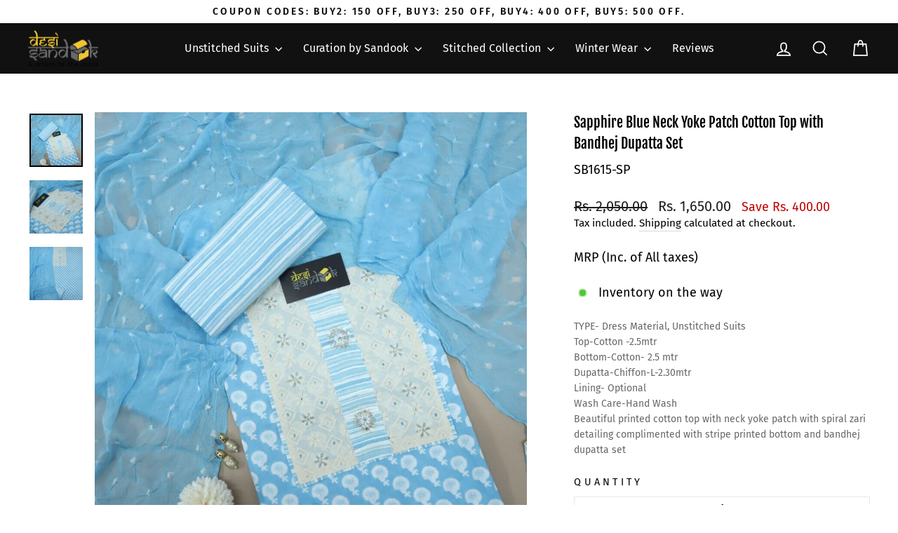

--- FILE ---
content_type: application/javascript
request_url: https://checkout.shopflo.co/stable/assets/cart-components-ajS1pVHL.js
body_size: 8048
content:
import{j as e,r as n,E as ye}from"./react-core-BZ_HPVDb.js";import{R as je,a as ke,P as Me,c as ze,C as Ve,d as $e,e as qe,f as Ke,g as We}from"./react-ui-DHYzy1j-.js";import{I as Ye,a as _e}from"./ui-L5RnlBXe.js";import{u as te,f as oe,p as W,n as Y,h as ue,e as Ie,b as Se,A as me,a as pe,g as Ae,j as Je,d as i,l as Xe,t as Ce,E as Ne,F as be,m as Te,o as Qe,q as ne,w as Le,x as Ze,y as et,s as tt,z as at,B as xe,C as re,k as st,v as nt,D as rt,G as ot,r as it,H as lt,I as ct,c as se,J as U,K as dt,L as ut,M as mt,N as pt,O as xt}from"./lib-CsnvsoRY.js";import"./sentry-BAkBOdJC.js";import{P as ht,i as ft,a as gt}from"./react-phone-input-CKQnUnde.js";import{u as we}from"./react-router-dom-DpVb8TIz.js";import{d as Re,D as yt,a as De,P as Fe,M as _t,S as he,A as Ct,e as Nt,C as bt,f as Tt}from"./common-components-BdiCUJHc.js";import{O as vt}from"./auth-components-NgqxLNZl.js";import{m as ce,A as Et}from"./framer-y8BVrj67.js";(function(){try{var r=typeof window<"u"?window:typeof global<"u"?global:typeof globalThis<"u"?globalThis:typeof self<"u"?self:{},o=new r.Error().stack;o&&(r._sentryDebugIds=r._sentryDebugIds||{},r._sentryDebugIds[o]="7f65ea00-6cd0-468e-9b06-4171660f9d6f",r._sentryDebugIdIdentifier="sentry-dbid-7f65ea00-6cd0-468e-9b06-4171660f9d6f")}catch{}})();const Pt=({totalItems:r})=>{const{t:o}=te(),{actions:{setCheckoutModal:c}}=oe();return e.jsxs("div",{className:"flex w-full items-center justify-between pl-5 pr-4 h-[44px] border-b-1","data-sentry-component":"CartHeader","data-sentry-source-file":"CartHeader.tsx",children:[e.jsx("div",{className:"flex h-6 items-center gap-2 font-medium text-coal-dark",children:e.jsxs("div",{className:"flex gap-1 items-center",children:[e.jsx("span",{className:"text-eyebrow-xs",children:o("your_cart").toUpperCase()}),!!r&&e.jsx(e.Fragment,{children:e.jsx("span",{className:"font-normal text-coal-light text-text-xs-medium",children:`(${r})`})})]})}),e.jsx(Ye,{variant:"ghost",size:"sm",IconComponent:je,onClick:()=>{c("NONE"),W(Y.CLOSE_CART_IFRAME,{})},"data-sentry-element":"IconButton","data-sentry-source-file":"CartHeader.tsx"})]})};let ve=!1,de=1;const Ee="0x4AAAAAAB952zMyYVYftcGo",Ut=({open:r,setDialog:o,context:c="SSO"})=>{const{t:l}=te(),{actions:{login:d},state:{thirdPartyAuth:u}}=ue(),[A,x]=n.useState(!1),{actions:{setUserLoginType:t,updateUser:m},state:{user:h}}=Ie(),{state:{originUrl:j,checkoutId:N,checkoutValidations:L,cartDialog:g,checkoutItems:b,appliedCoupons:G,billing:B},actions:{setCheckoutValidations:H}}=oe(),{state:{merchant:k}}=Se(),{state:{tokenId:p}}=me(),{sendAnalyticsEvent:y}=pe(),[f,I]=we(),[w,M]=n.useState(""),[T,R]=n.useState(null),J=f.get("phoneNumber"),z=!!f.get("disable_cart_auth_overlay_click"),[s,S]=n.useState(!1),[D,V]=n.useState(!1),[v,ae]=n.useState(""),$=k?.automationEnabled?!1:!w.length,{handleSubmit:ie,inputProps:E,setValueOf:_,setErrors:F,handleFieldChange:X,state:{values:q,errors:O}}=Ae({initialState:{phoneNumber:J??""},validationSchema:{phoneNumber:{required:l("invalid_phone_number"),phone:l("invalid_phone_number"),formatters:["PHONE"]}}});n.useEffect(()=>{h?.phone&&_("phoneNumber",h?.phone)},[h]),n.useEffect(()=>{R(Date.now())},[]);const le=async({phoneNumber:a})=>{if(!(ft(a)&&gt(a))){ne(l("invalid_phone"));return}try{x(!0),F({phoneNumber:{status:!1},otp:{status:!1,showAlert:!1}}),_("otp","");let C={identifier:et(a),merchantId:k?.merchantId??"",domain:Le()?j:Ze?.CHECKOUT_HOST},Z,ee={context:"AUTH"};c==="SSO"&&(Z=f.get("request-id"),Z&&(ee={context:"SSO",requestId:Z})),c!=="SSO"&&k?.automationEnabled&&(ee={context:"NO_RECAPTCHA"});const P=await tt(C,ee,w);if(x(!1),!P)return;const K=P.otp_required??P.existing_customer;if(f.set("ctxId",P.context_id),f.set("phoneNumber",a),I(f),y({eventName:i.FLO_AUTH_PHONE_ENTERED,eventType:"click",metaData:{userType:K?"repeat":"guest"},context:"cart"}),!K){const Be=P.token?.access_token,He=P.token?.access_token_expires_at;if(d(Be,"",He),m(),W(Y.CART_TO_CHECKOUT,{checkoutId:N,lineItems:b,cartTotal:B.total_payable,coupons:G,tokenId:p}),o(null),t(i.FLO_GUEST_LOGIN),y({eventName:i.FLO_GUEST_LOGIN,eventFor:[at.SF_ANALYTICS],eventType:"flo_action",metaData:{userData:{type:i.FLO_GUEST_LOGIN},authSource:"SHOPFLO"},context:"cart"}),xe()){const Ge=re(document.location.href,N);window.location.href=Ge.href;return}return}o(g==="cartAuthentication"?"cartOtpVerification":"otpVerification"),y({eventName:i.FLO_AUTH_OTP_LOADED,eventType:"load",context:"cart"})}catch(C){x(!1),C?.response?.status===400?F({phoneNumber:{status:!0,message:l("invalid_phone_number")}}):ne(l("otp_fetch_failed"))}finally{M("")}},Pe=()=>{if(S(!0),q?.phoneNumber?.length||!u?.length||ve)return;const a=u[0];if(!a)return;switch(a.provider){case"TRUECALLER":{ae(a.requestId),ve=!0,Qe(a.redirectUrl),V(!0);break}}},Ue=n.useCallback(async()=>{if(!v){Q();return}let a;try{if(a=await Je(`/auth-callback/${v}/status`,"AUTH"),a.status==="VERIFIED"){Q();const C=a?.metadata?.token_response?.access_token,Z=a?.metadata?.token_response?.access_token_expires_at,ee=a?.metadata?.token_response?.refresh_token,P=a?.metadata?.token_response?.refresh_token_expires_at,K=a?.metadata?.token_response?.existing_user;d(C,ee,Z,P),m(),t(K?i.FLO_RETURN_USER_LOGIN:i.FLO_GUEST_LOGIN),y({eventName:K?i.FLO_RETURN_USER_LOGIN:i.FLO_GUEST_LOGIN,eventType:"flo_action",metaData:{userData:{type:K?i.FLO_RETURN_USER_LOGIN:i.FLO_GUEST_LOGIN},authSource:"TRUECALLER"},context:"cart"});return}if(a.status==="FAILED"||a.status==="USER_REJECTED"){Q();return}if(de>=30){Q();return}de++}catch(C){console.error(C),Q()}finally{y({eventName:i.FLO_TRUECALLER_ACTION,eventType:"flo_action",metaData:{action:{type:a.status}},context:"cart"})}},[v]),Q=()=>{de=1,V(!1)};Xe(Ue,D?1500:null);const fe=n.useCallback(a=>{if(M(a),T){const C=Date.now()-T;C>5e3&&(y({eventName:i.FLO_TURNSTILE_LOAD_TIME_EXCEEDED,eventType:"flo_action",metaData:{turnstileData:{timeTaken:C}}}),Ce({errorType:Ne.TURNSTILE_ERROR,extraData:{err:new Error("Turnstile load time exceeded 5 seconds"),url:window.location.href,payload:{context:"CART_AUTHENTICATION_DIALOG",timeTaken:C}},errMessage:"Turnstile load time exceeded 5 seconds"}))}},[T]),ge=n.useCallback(a=>{y({eventName:i.FLO_TURNSTILE_ERROR,eventType:"flo_action",metaData:{turnstileData:{errorCode:a}}}),Ce({errorType:Ne.TURNSTILE_ERROR,extraData:{err:new Error("Turnstile failed to verify"),url:window.location.href,payload:{errorCode:a,context:"CART_AUTHENTICATION_DIALOG"}},errMessage:"Turnstile failed to verify"})},[]);return e.jsxs(Re,{isOpen:r,setIsOpen:()=>{H({...L,cartLoginPopup:{isValid:!0}}),o(null)},translateAxis:"y",customClass:"overflow-scroll md:!top-auto md:absolute rounded-t-2xl max-h-[81vh]",dialogOverlay:!0,closeOnOverlayClick:!z,"data-sentry-element":"GenericDialog","data-sentry-component":"CartAuthenticationDialog","data-sentry-source-file":"CartAuthenticationDialog.tsx",children:[e.jsx(yt,{className:`${z?"!px-3":"px-4"}`,"data-sentry-element":"DialogHeader","data-sentry-source-file":"CartAuthenticationDialog.tsx",children:e.jsxs("div",{className:"flex h-full space-y-0.5 w-full bg-white py-4",children:[e.jsxs("div",{className:"flex flex-col w-full items-start",children:[e.jsx("h2",{className:"inline-flex gap-2 text-lg font-semibold text-carbon-dark",children:l("almost_there")}),e.jsx("p",{className:"text-sm font-normal text-coal-light",children:L?.cartLoginPopup?.isValid?l("verify_phone_number_to_place_order"):L?.cartLoginPopup?.metadata?.message})]}),z&&e.jsx("button",{className:"outline-none",children:e.jsx(je,{className:"h-6 w-6 cursor-pointer text-carbon-dark",onClick:()=>{o(null)}})})]})}),e.jsx(De,{className:"flex h-96 flex-col","data-sentry-element":"DialogBody","data-sentry-source-file":"CartAuthenticationDialog.tsx",children:e.jsx("div",{className:"flex w-full flex-row items-center justify-center p-3",children:e.jsxs("form",{onSubmit:ie(le),className:"flex w-full flex-col items-center gap-3",children:[e.jsx(ht,{defaultCountry:"IN",...E(be.phoneNumber,{onChange:a=>{X(be.phoneNumber,a)},onFocus:()=>Pe(),onBlur:()=>{S(!1)}}),value:h?.phone??"",countries:k?.addressConfig?.enabledCountries,id:"flo__auth__phoneInput",smartCaret:!1,className:`placeholder-sm peer flex h-[3.25rem] w-full appearance-none rounded-xl border border-gray-light px-3 text-base placeholder-transparent
                ${O.phoneNumber?.status&&"border-ouch"}
                ${q?.phoneNumber?.length&&!O?.phoneNumber?.status?"border-[#D5E7DB]":""} ${s&&"border-[1px] !border-primary-dark px-[12px] outline-none ring-[2px] ring-primary-light"}`,placeholder:l("phone_number"),international:!0,countryCallingCodeEditable:!1,autoFocus:!1,limitMaxLength:!0,error:O.phoneNumber?.message,"data-sentry-element":"PhoneInput","data-sentry-source-file":"CartAuthenticationDialog.tsx"}),O.phoneNumber?.status&&e.jsx("p",{className:`mt-1 w-full px-3 text-center font-normal ${O.phoneNumber?.status?"self-start text-sm text-ouch":"text-xs text-coal-light"}`,children:O.phoneNumber?.status&&O.phoneNumber?.message}),e.jsx(Fe,{buttonText:l("verify_otp"),isLoading:A||$,id:"flo__auth__loginButton",type:"submit",className:`${Te()&&$?"!hidden":"block"}`,"data-sentry-element":"PrimaryButton","data-sentry-source-file":"CartAuthenticationDialog.tsx"}),Te()?e.jsx("div",{className:`mt-3 w-full rounded-xl border border-gray-light overflow-hidden ${w.length?"!hidden":"block"}`,children:e.jsx(ye,{siteKey:Ee,onSuccess:fe,onError:ge,options:{size:"flexible",theme:"light"}})}):e.jsx(ye,{siteKey:Ee,onSuccess:fe,onError:ge,options:{size:"invisible"}}),e.jsx(_t,{"data-sentry-element":"MarketingConsent","data-sentry-source-file":"CartAuthenticationDialog.tsx"}),e.jsx("div",{className:"flex justify-center items-center",children:e.jsx(he,{"data-sentry-element":"ShopfloBadge","data-sentry-source-file":"CartAuthenticationDialog.tsx"})})]})})})]})},Bt=({open:r,setDialog:o,context:c="AUTH",showLoginConsent:l=!0})=>{const{t:d}=te(),[u,A]=we(),x=u.get("phoneNumber"),t=u.get("ctxId"),{state:{checkoutId:m,checkoutItems:h,appliedCoupons:j,billing:N,cartDialog:L}}=oe(),{sendAnalyticsEvent:g}=pe(),{actions:{login:b}}=ue(),{state:{user:G},actions:{setUserLoginType:B,updateUser:H}}=Ie(),{state:{tokenId:k,bureauEventId:p}}=me(),[y,f]=n.useState(!1),[I,w]=n.useState(30),[M,T]=n.useState(!1),[R,J]=n.useState(0),[z,s]=n.useState(0),{setValueOf:S,setErrors:D,handleSubmit:V,state:{values:v,errors:ae}}=Ae({initialState:{otp:""},validationSchema:{otp:{required:d("enter_your_otp"),numeric:d("otp_incorrect"),length:{limit:4,message:d("otp_incorrect")},formatters:["NUMERIC"]}}});n.useEffect(()=>{r&&(w(30),T(!1))},[r]),n.useEffect(()=>{I===0&&T(!0);const E=I>0&&setInterval(()=>w(I-1),1e3);return()=>clearInterval(E)},[I]);const $=async E=>{if(!(E&&E?.length!==4)){D({otp:{status:!1}}),f(!0);try{if(g({eventName:i.FLO_AUTH_OTP_ENTERED,eventType:"click",context:"cart"}),!t)return;const _=await nt(t,E,void 0,{bureau_event_id:p??u.get("bureau_event_id")??""}),F=_?.access_token,X=_?.access_token_expires_at,q=_?.refresh_token,O=_?.refresh_token_expires_at;if(rt(F,q,X,O),ot(F,q,X,O),f(!1),b(F,q,X,O),H(),L!=="cartOtpVerification"&&(W(Y.CART_TO_CHECKOUT,{checkoutId:m,lineItems:h,cartTotal:N.total_payable,coupons:j,tokenId:k}),xe())){const le=re(document.location.href,m);window.location.href=le.href;return}if(o(null),S("otp",""),c==="SSO")return;B(i.FLO_RETURN_USER_LOGIN),g({eventName:i.FLO_RETURN_USER_LOGIN,eventType:"flo_action",metaData:{userData:{type:i.FLO_RETURN_USER_LOGIN},authSource:"SHOPFLO"},context:"cart"})}catch{f(!1),D({otp:{status:!0,message:d("otp_incorrect")}}),s(F=>F+1)}}},ie=async E=>{f(!0),g({eventName:i.FLO_AUTH_OTP_RESEND,eventType:"click"}),S("otp","");try{if(!t)return;await it(t,E),w(30),T(!1),J(_=>_+1)}catch(_){console.error(_)}D({otp:{status:!1}}),f(!1)};return n.useEffect(()=>{v.otp&&v.otp.length===4&&$(v.otp)},[v.otp]),e.jsx(Re,{isOpen:r,setIsOpen:()=>{o(null)},translateAxis:"y",customClass:"overflow-scroll md:!top-auto md:absolute rounded-t-2xl max-h-[81vh]",dialogOverlay:!0,closeOnOverlayClick:!0,"data-sentry-element":"GenericDialog","data-sentry-component":"CartOtpVerficationDialog","data-sentry-source-file":"CartAuthenticationOtpVerificationDialog.tsx",children:e.jsxs(De,{className:"flex flex-col space-y-3 !p-3 !pb-14","data-sentry-element":"DialogBody","data-sentry-source-file":"CartAuthenticationOtpVerificationDialog.tsx",children:[e.jsxs("div",{className:"flex flex-col space-y-1",children:[e.jsx("h2",{className:"inline-flex text-lg font-semibold text-coal-dark",children:"Welcome back!"}),e.jsx("p",{className:"text-sm font-normal text-coal-light",children:"Use your saved addresses on Shopflo’s checkout network by entering the OTP"})]}),x&&e.jsxs("div",{className:"flex items-center text-sm text-coal-light",children:[e.jsx("span",{children:d("enter_otp_to_verify")}),e.jsx("span",{className:"pl-1 font-medium",children:st(x)}),e.jsx("button",{className:"ml-2 rounded-lg bg-gray-lighter p-2",onClick:()=>o("authentication"),children:e.jsx(ke,{className:"h-4 w-4"})})]}),e.jsxs(e.Fragment,{children:[e.jsx(vt,{isLoading:!!y,otpLength:4,otpValue:v.otp??"",handleSubmit:V($),handleChange:E=>{S("otp",E),ae?.otp?.status&&D({otp:{status:!1}})},validateOtp:$,handleResendOtp:ie,error:ae?.otp?.status||!1,errorMessage:d("otp_incorrect_login")||"",autoFocus:!0,otpCounter:I,otpCounterExpired:M,emailValidation:!1,showLoginConsent:!0,context:"cart","data-sentry-element":"OTPForm","data-sentry-source-file":"CartAuthenticationOtpVerificationDialog.tsx"}),e.jsx("div",{className:"flex justify-center items-center",children:e.jsx(he,{"data-sentry-element":"ShopfloBadge","data-sentry-source-file":"CartAuthenticationOtpVerificationDialog.tsx"})})]})]})})},Oe=r=>{switch(r){case"ATTACH":return e.jsx(qe,{size:16,className:"min-w-4 min-h-4"});case"EDIT":return e.jsx(ke,{size:16,className:"min-w-4 min-h-4"});case"GIFT":return e.jsx($e,{size:16,className:"min-w-4 min-h-4"});default:return null}},Ht=()=>{const r=n.useRef(null),{t:o}=te(),{state:{cartNoteAttributes:c,appliedCartNote:l,isCartNoteTileLoading:d,isEditMode:u,inputValue:A,showError:x},actions:{handleSaveNote:t,setIsEditMode:m,setInputValue:h,setShowError:j}}=lt();n.useEffect(()=>{u&&r?.current?.openAccordion()},[u]);const N=()=>{u?(m(!1),h(l.note)):h(""),j(!1),r?.current?.closeAccordion()},L=async(p="ADD")=>{if(!A.trim()){j(!0);return}try{t({inputValue:A,action:p})}catch{console.error("Error saving note"),ne(o("error_saving_note"))}},g=()=>m(!0),b=()=>t({inputValue:"",action:"DELETE"}),G=n.useMemo(()=>u?!0:!l.hasCartNoteAdded,[l.hasCartNoteAdded,u]);if(!c.hasCartNote)return e.jsx(e.Fragment,{});const B=()=>e.jsx("div",{className:"flex flex-col gap-2 p-4 border border-gray-light rounded-xl",onClick:g,"data-sentry-component":"renderAppliedCartNote","data-sentry-source-file":"CartNotes.tsx",children:e.jsxs("div",{className:"flex justify-between items-center",children:[e.jsxs("div",{className:"flex gap-2 items-center",children:[Oe(c.cartNoteConfig.icon),e.jsx("p",{className:"text-sm text-coal-light text-ellipsis ",children:ct(l.note,50)})]}),e.jsxs("div",{className:"flex gap-2",children:[e.jsx("button",{onClick:g,className:"text-coal-dark hover:underline text-sm flex items-center gap-1",children:e.jsx(Me,{size:18,"data-sentry-element":"PencilSimple","data-sentry-source-file":"CartNotes.tsx"})}),e.jsx("button",{onClick:b,className:"text-red-500 hover:underline text-sm flex items-center gap-1",children:e.jsx(ze,{className:"h-4 w-4 text-coal-light outline-none",weight:"bold","data-sentry-element":"Trash","data-sentry-source-file":"CartNotes.tsx"})})]})]})}),H=()=>e.jsxs("div",{className:"border-base rounded-md h-[70px] w-full px-2 py-3 space-y-2","data-sentry-component":"cartNoteSkeleton","data-sentry-source-file":"CartNotes.tsx",children:[e.jsx("div",{className:"skeleton-loader h-[16px] rounded-md w-2/5"}),e.jsx("div",{className:"skeleton-loader h-[14px] rounded-md w-full"})]}),k=()=>e.jsx(Ct,{id:"cart_notes",ref:r,defaultOpen:!1,titleIcon:e.jsx("div",{className:" text-base"}),titleText:e.jsxs("div",{className:" text-base flex gap-2 items-center",children:[Oe(c.cartNoteConfig.icon),e.jsx("h3",{className:"text-sm font-medium",children:c.cartNoteConfig.title}),c.type==="PAID"&&e.jsxs("p",{className:"text-xs text-gray-dark",children:["(",U(c?.cartNoteAddOnData?.price?.toString()),")"]})]}),callbackOnToggle:p=>{m(!1)},buttonClass:"!h-auto !py-3 !rounded-lg",customClass:"!mx-0 !mt-0",accordionIcon:"PLUS",content:e.jsxs("div",{className:"flex flex-col px-3 pb-3 gap-2",children:[e.jsxs("div",{className:"flex w-full flex-col gap-2",children:[e.jsx("textarea",{className:se("resize-none p-2 border-[1px] border-gray-light rounded-lg text-sm scrollbar-hide",x?"!border-2 border-ouch":""),rows:5,maxLength:200,name:"",id:"",value:A,onChange:p=>{j(!1),h(p.target.value)},placeholder:c.cartNoteConfig.suggestionText}),x&&e.jsxs("p",{className:"text-sm text-ouch flex flex-row items-center gap-1",children:[e.jsx(Ve,{size:14}),o("cart_note_error")]})]}),e.jsxs("div",{className:"flex gap-2",children:[e.jsx("button",{className:"p-2 text-carbon rounded-lg px-3 text-sm",onClick:N,children:o("cancel")}),e.jsx("button",{className:"bg-primary-dark p-2 text-white rounded-lg px-3 text-sm",onClick:()=>L("ADD"),children:o("save")})]})]}),"data-sentry-element":"Accordion","data-sentry-component":"renderCartNoteTile","data-sentry-source-file":"CartNotes.tsx"});return e.jsxs("div",{"data-sentry-component":"CartNotes","data-sentry-source-file":"CartNotes.tsx",children:[l.hasCartNoteAdded&&!u&&!d&&B(),d&&H(),G&&!d&&k()]})},Ot=()=>e.jsxs("div",{className:"flex flex-col space-y-2 pb-6 pt-4","data-sentry-component":"CartFooterSkeleton","data-sentry-source-file":"CartFooter.tsx",children:[e.jsx("div",{className:"h-3 w-2/3 bg-gray-200 rounded animate-pulse"}),e.jsx("div",{className:"h-3 bg-gray-200 rounded animate-pulse"})]}),Gt=({setDialog:r,isLoading:o=!1,showShadow:c,primaryCTAText:l="Checkout",setIsUpdating:d})=>{const{state:{isAuthenticated:u}}=ue(),{state:{checkoutItems:A,appliedCoupons:x,billing:t,checkoutId:m,availableAddOns:h,appliedCartAddOns:j}}=oe(),{state:{merchant:N,cartMetadata:L}}=Se(),{state:{tokenId:g}}=me(),[b,G]=n.useState(!1),{sendAnalyticsEvent:B}=pe(),{handleAddOnEdit:H}=dt({setIsUpdating:d,isCartItem:!0}),{cartPermissions:k}=ut(),{t:p}=te(),y=N?.hideCartTotal,[f,I]=n.useState(!1),w=async()=>{I(!0);try{if(W(Y.CART_TO_CHECKOUT,{checkoutId:m,lineItems:A,cartTotal:t.total_payable,coupons:x,tokenId:g}),xe()){const s=re(document.location.href,m);window.location.href=s.href;return}}catch(s){console.error("error in going to checkout",s),ne("Failed loading checkout")}finally{I(!1)}},M=()=>{if(N?.customCartCheckoutEnabled){W(Y.CART_TO_CUSTOM_CHECKOUT,{});return}if(B({eventName:i.FLO_CHECKOUT_CLICKED,eventType:"click"}),u){w();return}if(Le()&&!pt()){const s=re(document.location.href,m);W(Y.PARENT_REDIRECT,{redirectUrl:s.href,clearCart:!1,tokenId:g,isCartToCheckout:!0,eventPayload:{name:"InitiateCheckout",checkoutId:m,orderTotal:t.total_payable,shippingCharge:t.shipping,totalTax:t.tax,lineItems:xt(A),coupons:x.length>0?x[0].title:"",currency:"INR"}});return}r("authentication")},T=n.useMemo(()=>Object.values(h??{}).filter(s=>s?.addon_level==="CART"&&["CART","DEFAULT"].includes(s?.ui_asset)&&s.addon_type!=="CART_NOTE"&&!j.some(S=>S?.addon_id===s?.addon_id)),[h,j]),R=t?.discount+(t?.original_sub_total-t?.sub_total),J=()=>g?e.jsxs("div",{className:"w-full flex justify-between items-center pb-2","data-sentry-component":"getCartTotal","data-sentry-source-file":"CartFooter.tsx",children:[e.jsxs("div",{className:"flex items-center gap-1",children:[e.jsx(_e,{className:"text-zinc-500 text-opacity-60",IconComponent:Ke,size:"sm",iconProps:{weight:"fill"},"data-sentry-element":"Icon","data-sentry-source-file":"CartFooter.tsx"}),e.jsx("div",{className:"text-text-sm-medium text-zinc-700",children:p("estimated_total")})]}),e.jsxs("div",{className:"flex items-start gap-1",children:[e.jsxs("div",{className:"flex flex-col items-end",children:[e.jsx(Tt,{orientation:"horizontal",size:"lg",total:t?.total_payable,compareAt:t?.sub_total,"data-sentry-element":"Price","data-sentry-source-file":"CartFooter.tsx"}),R>0&&e.jsxs("div",{className:"text-text-xs-semibold animate-gradient-sweep",style:{background:"linear-gradient(to right, var(--flo-yay-color), var(--flo-yay-color), #000000, var(--flo-yay-color), var(--flo-yay-color))",backgroundSize:"200% 100%",WebkitBackgroundClip:"text",WebkitTextFillColor:"transparent",backgroundClip:"text",textShadow:"0 2px 12px rgba(44, 135, 74, 0.4)"},children:[e.jsx("span",{className:"text-text-xs-medium",style:{textShadow:"0 2px 12px rgba(44, 135, 74, 0.35)"},children:"You saved"})," ",e.jsxs("span",{style:{textShadow:"0 2px 12px rgba(44, 135, 74, 0.4)"},children:[U(R),"!"]})]})]}),e.jsx("span",{className:"mt-2",children:e.jsx(_e,{IconComponent:We,size:"xxs",className:se("text-zinc-500 transition-transform duration-300",b?"rotate-180":""),iconProps:{weight:"bold"},"data-sentry-element":"Icon","data-sentry-source-file":"CartFooter.tsx"})})]})]}):e.jsx(Ot,{}),z=()=>{if(!t)return null;const s=(S,D,V)=>{const v=V?"text-yay-dark":"text-zinc-600";return e.jsxs("div",{className:"relative flex items-center justify-between gap-2 px-1 py-1.5","data-sentry-component":"renderRow","data-sentry-source-file":"CartFooter.tsx",children:[e.jsx("div",{className:"absolute top-0 left-0 right-0 border-t-2 border-dotted border-zinc-900/10"}),e.jsx("span",{className:"text-[12px] font-medium leading-[18px] text-zinc-600",children:S}),e.jsx("span",{className:se("text-[12px] font-medium leading-[18px] text-right",v),children:D})]})};return e.jsxs("div",{className:"flex flex-col","data-sentry-component":"getCartSummary","data-sentry-source-file":"CartFooter.tsx",children:[s("Total MRP",U(N?.showOriginalPrice?t?.original_sub_total:t?.sub_total+t?.addon_total)),s(p("delivery_fee"),t.shipping&&t.shipping>=0?U(t?.shipping):p("to_be_calculated")),s("Discount on MRP",U(t?.original_sub_total-t?.sub_total),!0),s(p("discount"),U(t?.discount??""),!0),s(p("grand_total"),U(t.total_payable)),R>0&&e.jsx("div",{className:"mt-1 flex items-center justify-center gap-2 border-t-2 border-dotted border-zinc-900/10 min-h-12",style:{backgroundImage:"linear-gradient(90deg, transparent 0%, color-mix(in srgb, var(--flo-yay-color) 17%, transparent) 50%, transparent 100%)"},children:e.jsxs("p",{className:"px-1 text-center text-[12px] font-semibold leading-[18px] text-yay-dark",children:["You Saved ",U(R)," (",(R/t?.original_sub_total*100).toFixed(0),"%) so far!"]})})]})};return e.jsxs("div",{"data-sentry-component":"CartFooter","data-sentry-source-file":"CartFooter.tsx",children:[T?.length>0&&e.jsx(ce.div,{layout:!0,initial:{height:"auto",opacity:1},animate:{height:b?0:"auto",opacity:b?0:1},transition:{type:"spring",stiffness:300,damping:30,mass:1},className:"overflow-hidden bg-zinc-950 bg-opacity-5",children:e.jsx("div",{className:"flex flex-col py-1.5 border-t-1",children:T.map(s=>e.jsx(ce.div,{layout:!0,children:e.jsx(Nt,{apiActionLoading:o,addOnData:s,handleClick:()=>{H({action:"ADD",addOnLevel:"CART",addOnId:s?.addon_id})}},s?.addon_id)},s.addon_id))})}),e.jsx(bt,{bannerPosition:mt.FOOTER,"data-sentry-element":"CartBannerStrip","data-sentry-source-file":"CartFooter.tsx"}),e.jsxs("div",{className:se("flex flex-col px-4 space-y-3 pt-2 border-t-1 [&>*:last-child]:!mt-0",c&&!T?.length?"shadow-[0px_-1px_8px_0px_#0000001A]":""),children:[e.jsx("div",{className:"item-center flex flex-col justify-between",children:!y&&e.jsxs("div",{className:"w-full",children:[e.jsx("div",{className:"cursor-pointer",onClick:()=>{G(!b)},children:J()}),e.jsx(Et,{children:b&&e.jsx(ce.div,{initial:{opacity:0,height:0},animate:{opacity:1,height:"auto"},exit:{opacity:0,height:0},transition:{type:"spring",stiffness:300,damping:30,mass:1},className:"overflow-hidden",children:z()})})]})}),e.jsx(Fe,{containerClassName:"min-w-40",buttonText:l,onClick:M,isLoading:o,isDisabled:N?.customCartCheckoutEnabled?!1:k?.checkoutBtnStatus?.length>0,showUpiIcon:L?.ui_attributes?.show_upi_icons_on_cart_button,"data-sentry-element":"PrimaryButton","data-sentry-source-file":"CartFooter.tsx"})]}),e.jsx("div",{className:"flex justify-center items-center",children:e.jsx(he,{"data-sentry-element":"ShopfloBadge","data-sentry-source-file":"CartFooter.tsx"})})]})};export{Pt as C,Gt as a,Ut as b,Bt as c,Ht as d};
//# sourceMappingURL=cart-components-ajS1pVHL.js.map


--- FILE ---
content_type: application/javascript
request_url: https://live-mt-server.wati.io/8782/api/v1/shopify/whatsappChatScript?shopifyDomain=desisandook.myshopify.com&shop=desisandook.myshopify.com
body_size: 617
content:
var wati_chatscript_url = 'https://wati-integration-prod-service.clare.ai/v2/watiWidget.js'; 
var wati_script = document.createElement('script'); wati_script.type = 'text/javascript'; wati_script.async = true; wati_script.src = wati_chatscript_url; 
var wati_optionStr = `{"enabled":true,"chatButtonSetting":{"backgroundColor":"#00E785","ctaText":"","ctaIconWATI":false,"borderRadius":null,"marginLeft":"20","marginBottom":"50","marginRight":"20","position":"left"},"brandSetting":{"brandName":"WATI","brandSubTitle":"Typically replies within a day","brandImg":"desisandook.myshopify.com.png?21505","brandImgData":null,"welcomeText":"Hello, \\nWelcome to Desi Sandook","backgroundColor":"#0a5f54","ctaText":"Start Chat","borderRadius":"25","autoShow":false,"phoneNumber":"+919999624611","messageText":"Hello, I have a question about __page_link__","altText":null}}`;
var wati_options = JSON.parse(wati_optionStr);
wati_script.onload = function () { CreateWhatsappChatWidget(wati_options); }; 
var wati_script_tag = document.getElementsByTagName('script')[0]; wati_script_tag.parentNode.insertBefore(wati_script, wati_script_tag); var popup_script_url = 'https://wati-integration-prod-service.clare.ai/v2/popupWidget.js'; 
var wati_popup_script = document.createElement('script'); wati_popup_script.type = 'text/javascript'; wati_popup_script.async = true; wati_popup_script.src = popup_script_url; 
var wati_popup_script_tag = document.getElementsByTagName('script')[0]; wati_popup_script_tag.parentNode.insertBefore(wati_popup_script, wati_popup_script_tag); 